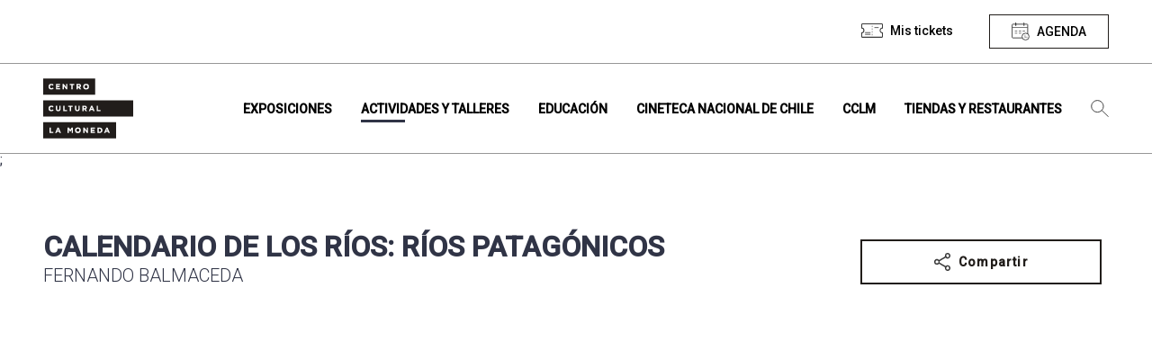

--- FILE ---
content_type: application/javascript
request_url: https://www.cclm.cl/web/wp-content/themes/theme-cclm/dist/js/src/vue/v-agenda.js
body_size: 3496
content:
//version: 1.5.0

// Componente para el datepicker
Vue.component('datepicker', {
    template: `
        <div class="calendar-boxes font-centered" id="vue-datepicker">
            <div class="calendar-box font-centered">
                <div class="vue-datepicker ui-datepicker-inline ui-widget widget-content ui-helper-clearfix ui-corner-all">
                    <div class="vue-datepicker-header ui-widget-header ui-helper-clearfix ui-corner-all">
                        <a class="vue-datepicker-prev ui-corner-all" @click.prevent="previousMonth" title="Anterior">
                            <span class="ui-icon ui-icon-circle-triangle-w">Ant</span>
                        </a>
                        <a class="vue-datepicker-next ui-corner-all" @click.prevent="nextMonth" title="Siguiente">
                            <span class="ui-icon ui-icon-circle-triangle-e">Sig</span>
                        </a>
                        <div class="vue-datepicker-title">
                            <span class="vue-datepicker-month">{{ monthNames[currentMonth] }}</span>
                            &nbsp;
                            <span class="vue-datepicker-year">{{ currentYear }}</span>
                        </div>
                    </div>
                    <table class="vue-datepicker-calendar">
                        <thead>
                            <tr>
                                <th scope="col" v-for="day in dayNamesMin" :key="day">
                                    <span :title="dayNames[dayNamesMin.indexOf(day)]">{{ day }}</span>
                                </th>
                            </tr>
                        </thead>
                        <tbody>
                            <tr v-for="(week, weekIndex) in calendar" :key="weekIndex">
                                <td v-for="(day, dayIndex) in week" :key="dayIndex"
                                    :class="getDayClass(day)"
                                    @click.stop="selectDate(day)">
                                    <span class="ui-state-default" :class="{ 'ui-state-active': isSelected(day) }">
                                        {{ day.day }}
                                    </span>
                                </td>
                            </tr>
                        </tbody>
                    </table>
                </div>
            </div>
        </div>
    `,
    data() {
        return {
            currentMonth: new Date().getMonth(),
            currentYear: new Date().getFullYear(),
            selectedDate: new Date(),
            monthNames: ['Enero', 'Febrero', 'Marzo', 'Abril', 'Mayo', 'Junio', 'Julio', 'Agosto', 'Septiembre', 'Octubre', 'Noviembre', 'Diciembre'],
            dayNames: ['Lunes', 'Martes', 'Miércoles', 'Jueves', 'Viernes', 'Sábado', 'Domingo'],
            dayNamesMin: ['Lu', 'Ma', 'Mi', 'Ju', 'Vi', 'Sá', 'Do']
        }
    },
    computed: {
        calendar() {
            const weeks = [];
            const firstDay = new Date(this.currentYear, this.currentMonth, 1).getDay();
            const daysInMonth = new Date(this.currentYear, this.currentMonth + 1, 0).getDate();
            const daysInPrevMonth = new Date(this.currentYear, this.currentMonth, 0).getDate();

            let dayCounter = 1;
            let nextMonthCounter = 1;

            const adjustedFirstDay = (firstDay === 0) ? 6 : firstDay - 1;

            for (let week = 0; week < 6; week++) {
                const weekDays = [];
                for (let day = 0; day < 7; day++) {
                    const cellIndex = week * 7 + day;

                    if (cellIndex < adjustedFirstDay) {
                        const prevMonthDay = daysInPrevMonth - adjustedFirstDay + cellIndex + 1;
                        weekDays.push({
                            day: prevMonthDay,
                            month: this.currentMonth - 1,
                            year: this.currentMonth === 0 ? this.currentYear - 1 : this.currentYear,
                            isCurrentMonth: false,
                            date: `${this.currentYear}-${this.currentMonth === 0 ? 12 : this.currentMonth}-${prevMonthDay}`
                        });
                    } else if (dayCounter <= daysInMonth) {
                        weekDays.push({
                            day: dayCounter,
                            month: this.currentMonth,
                            year: this.currentYear,
                            isCurrentMonth: true,
                            date: `${this.currentYear}-${this.currentMonth + 1}-${dayCounter}`
                        });
                        dayCounter++;
                    } else {
                        weekDays.push({
                            day: nextMonthCounter,
                            month: this.currentMonth + 1,
                            year: this.currentMonth === 11 ? this.currentYear + 1 : this.currentYear,
                            isCurrentMonth: false,
                            date: `${this.currentMonth === 11 ? this.currentYear + 1 : this.currentYear}-${this.currentMonth === 11 ? 1 : this.currentMonth + 2}-${nextMonthCounter}`
                        });
                        nextMonthCounter++;
                    }
                }
                weeks.push(weekDays);
                if (dayCounter > daysInMonth && week >= 4) break;
            }

            return weeks;
        }
    },
    methods: {
        previousMonth() {
            if (this.currentMonth === 0) {
                this.currentMonth = 11;
                this.currentYear--;
            } else {
                this.currentMonth--;
            }
        },
        nextMonth() {
            if (this.currentMonth === 11) {
                this.currentMonth = 0;
                this.currentYear++;
            } else {
                this.currentMonth++;
            }
        },
        getDayClass(day) {
            const classes = [];
            if (!day.isCurrentMonth) {
                classes.push('vue-datepicker-other-month', 'vue-datepicker-unselectable', 'ui-state-disabled');
            }
            if (day.day === 6 || day.day === 0) {
                classes.push('vue-datepicker-week-end');
            }
            return classes.join(' ');
        },
        isSelected(day) {
            if (!day.isCurrentMonth) return false;
            return day.day === this.selectedDate.getDate() &&
                   day.month === this.selectedDate.getMonth() &&
                   day.year === this.selectedDate.getFullYear();
        },
        selectDate(day) {
            if (!day.isCurrentMonth) return;

            const newDate = new Date(day.year, day.month, day.day);

            // Solo emitir si la fecha cambió (evitar duplicados)
            if (this.selectedDate.getTime() !== newDate.getTime()) {
                this.selectedDate = newDate;
                const selected = `${day.year}${String(day.month + 1).padStart(2, '0')}${String(day.day).padStart(2, '0')}`;
                this.$emit('date-selected', selected);
            }
        }
    }
});

// Componente para cada section de agenda
Vue.component('agenda-section', {
    template: `
        <section :id="'agenda-' + type + '-container'">
            <template v-if="loading">
                <div class="row no-margin">
                    <div class="cover__title__container">
                        <hr class="cover__title__hr">
                        <h3 class="cover__title__text font-size-30">{{ title }}</h3>
                    </div>
                </div>
                <div class="container">
                    <div class="row" data-equalize="target" data-mq="tablet-down" data-eq-target=".box">
                        <div v-for="n in 3" :key="n"
                             class="gr-4 gr-12@tablet no-gutter-vertical gutter-horizontal-1 no-gutter-horizontal@tablet">
                            <article class="box box--neo">
                                <figure class="box__figure">
                                    <div class="skeleton-image"></div>
                                </figure>
                                <div class="box__body">
                                    <div class="box__content">
                                        <h3 class="box__title">
                                            <div class="skeleton-title"></div>
                                        </h3>
                                        <div class="skeleton-subtitle"></div>
                                        <div class="box__info is-flex">
                                            <div class="skeleton-text short"></div>
                                            <div class="skeleton-text short"></div>
                                        </div>
                                        <div class="skeleton-text"></div>
                                    </div>
                                    <div class="box__action">
                                        <div class="skeleton-button"></div>
                                    </div>
                                </div>
                            </article>
                        </div>
                    </div>
                </div>
            </template>
            <template v-else-if="items && items.length > 0">
                <div class="row no-margin">
                    <div class="cover__title__container">
                        <hr class="cover__title__hr">
                        <h3 class="cover__title__text font-size-30">{{ title }}</h3>
                    </div>
                </div>
                <div class="container">
                    <div class="row" data-equalize="target" data-mq="tablet-down" data-eq-target=".box">
                        <div v-for="item in items" :key="item.post_id"
                             class="gr-4 gr-12@tablet no-gutter-vertical gutter-horizontal-1 no-gutter-horizontal@tablet"
                             :data-fecha_inicio="item.fecha_inicio"
                             :data-fecha_cierre="item.fecha_cierre"
                             :data-pid="item.post_id"
                             :data-agenda_date="item.agenda_date"
                             :data-agenda_day="item.agenda_day">
                            <article class="box box--neo">
                                <figure class="box__figure">
                                    <a :href="item.permalink" :title="'Ir a ' + item.title">
                                        <img :src="item.image" :alt="item.image_alt" class="img-fluid">
                                    </a>
                                </figure>
                                <div class="box__body">
                                    <div class="box__content">
                                        <h3 class="box__title">
                                            <a :href="item.permalink" :title="'Ir a ' + item.title">{{ item.title }}</a>
                                        </h3>
                                        <p v-if="item.subtitle" class="subtitulo">{{ item.subtitle }}</p>
                                        <div class="box__info is-flex">
                                            <span v-if="item.hours" v-html="item.hours"></span>
                                            <span v-if="item.location">{{ item.location }}</span>
                                        </div>
                                        <span v-if="item.date_range" class="calendar">{{ item.date_range }}</span>
                                    </div>
                                    <div class="box__action" :class="{ active: item.ticket_pid }">
                                        <a :href="item.permalink"
                                           class="button button--simple button--more no-gutter-horizontal"
                                           :title="'Ir a ' + item.title">
                                            Ver más
                                        </a>
                                        <a v-if="item.ticket_pid"
                                           :href="'/ticketera/?pid=' + item.ticket_pid + '&agenda=' + item.fromAgenda"
                                           class="button button--main no-gutter-horizontal"
                                           :title="'Obtener ticket ' + item.title">
                                            {{ item.price && item.price.general > 0 ? 'Comprar ticket' : (type === 'exposiciones' ? 'Reserva' : 'Inscripciones') }}
                                        </a>
                                    </div>
                                </div>
                            </article>
                        </div>
                    </div>
                </div>
            </template>
            <template v-else>
                <div class="row no-margin">
                    <div class="cover__title__container">
                        <hr class="cover__title__hr">
                        <h3 class="cover__title__text font-size-30">{{ title }}</h3>
                    </div>
                </div>
                <div class="container">
                    <div class="gr-12 gutter-double gutter@tablet font-centered">
                        <span style="color: #606060;font-size: 24px; display: block; margin-bottom: 2rem;">{{ emptyMessage }}</span>
                        <span style="color: #606060;font-size: 24px;">Vuelve al calendario para seleccionar otra fecha.</span>
                    </div>
                </div>
            </template>
        </section>
    `,
    props: {
        items: {
            type: Array,
            default: () => []
        },
        type: {
            type: String,
            required: true
        },
        title: {
            type: String,
            required: true
        },
        emptyMessage: {
            type: String,
            required: true
        },
        loading: {
            type: Boolean,
            default: false
        }
    }
});

// Instancia principal de Vue
new Vue({
    el: '#app-agenda',
    data() {
        return {
            siteUrl: '',
            formattedDate: '',
            exposiciones: [],
            cineteca: [],
            actividades: [],
            loadingExposiciones: false,
            loadingCineteca: false,
            loadingActividades: false,
            isFirstLoad: true
        }
    },
    methods: {
        formatDate(dateString) {
            // Convertir "20260104" a "Domingo, 04 de Enero"
            const year = parseInt(dateString.substring(0, 4));
            const month = parseInt(dateString.substring(4, 6)) - 1;
            const day = parseInt(dateString.substring(6, 8));

            const date = new Date(year, month, day);

            const dayNames = ['Domingo', 'Lunes', 'Martes', 'Miércoles', 'Jueves', 'Viernes', 'Sábado'];
            const monthNames = ['Enero', 'Febrero', 'Marzo', 'Abril', 'Mayo', 'Junio', 'Julio', 'Agosto', 'Septiembre', 'Octubre', 'Noviembre', 'Diciembre'];

            const dayName = dayNames[date.getDay()];
            const dayNumber = String(day).padStart(2, '0');
            const monthName = monthNames[month];

            return `${dayName}, ${dayNumber} de ${monthName}`;
        },
        async loadAgendaData(dateString) {
            try {
                // Formatear fecha en Vue (sin llamar API)
                this.formattedDate = this.formatDate(dateString);

                // Cargar las tres secciones en paralelo
                await Promise.all([
                    this.loadSection('exposiciones', dateString),
                    this.loadSection('cineteca', dateString),
                    this.loadSection('actividades', dateString)
                ]);

            } catch (error) {
                console.error('Error loading agenda data:', error);
            }
        },
        async loadSection(type, dateString) {
            // Construir nombre de variable loading: exposiciones -> loadingExposiciones
            const loadingKey = `loading${type.charAt(0).toUpperCase()}${type.slice(1)}`;

            try {
                // Activar loading
                this[loadingKey] = true;

                const response = await fetch(`${this.siteUrl}/wp-json/search/${type}`, {
                    method: 'POST',
                    headers: { 'Content-Type': 'application/json' },
                    body: JSON.stringify({ date: dateString })
                });

                const data = await response.json();
                this[type] = data || [];

            } catch (error) {
                console.error(`Error loading ${type}:`, error);
                this[type] = [];
            } finally {
                // Desactivar loading
                this[loadingKey] = false;
            }
        },
        setupAgendaObserver() {
            const agendaElement = document.querySelector('[data-role="agenda"]');
            if (!agendaElement) return;

            // Función para verificar si la agenda está visible/activa
            const checkAgendaVisibility = () => {
                if (this.isFirstLoad && agendaElement.classList.contains('active')) {
                    // Cargar datos solo la primera vez que se abre
                    const today = new Date();
                    const todayString = `${today.getFullYear()}${String(today.getMonth() + 1).padStart(2, '0')}${String(today.getDate()).padStart(2, '0')}`;
                    this.loadAgendaData(todayString);
                    this.isFirstLoad = false;
                }
            };

            // Observar cambios en las clases del elemento
            const observer = new MutationObserver(checkAgendaVisibility);
            observer.observe(agendaElement, {
                attributes: true,
                attributeFilter: ['class']
            });

            // También verificar inmediatamente por si ya está abierto
            checkAgendaVisibility();
        }
    },
    mounted() {
        // Obtener siteUrl del input hidden
        const siteUrlInput = document.getElementById('site-url');
        if (siteUrlInput) {
            this.siteUrl = siteUrlInput.value;
        }

        // Observar cuando se abre la agenda (sin cargar automáticamente)
        this.setupAgendaObserver();
    }
});
